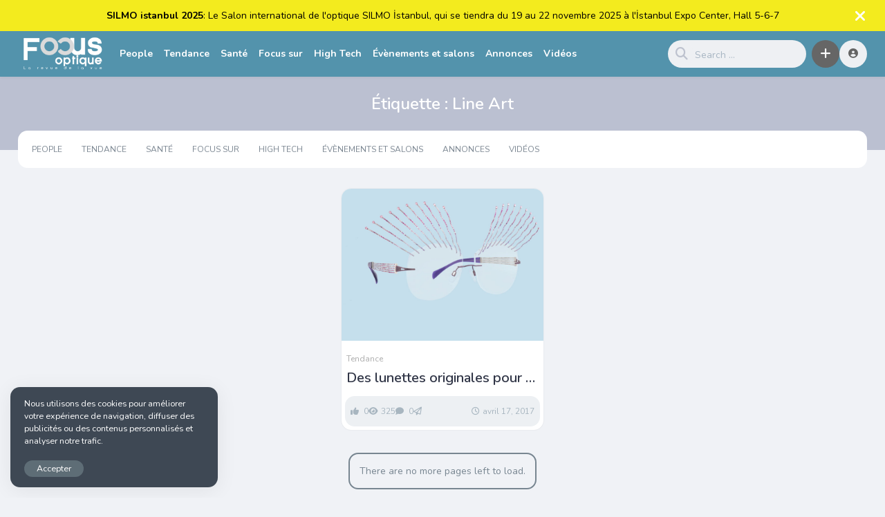

--- FILE ---
content_type: text/html; charset=UTF-8
request_url: https://www.focusoptique.tn/tag/line-art/
body_size: 5892
content:
<!DOCTYPE html>
<html lang="fr-FR">
<head>
<meta charset="UTF-8">
<meta name="description" content="">
<title>Line Art &#8211; Focus Optique</title>
<meta name='robots' content='max-image-preview:large' />
<style>img:is([sizes="auto" i], [sizes^="auto," i]) { contain-intrinsic-size: 3000px 1500px }</style>
<!-- Google Tag Manager for WordPress by gtm4wp.com -->
<script data-cfasync="false" data-pagespeed-no-defer>
var gtm4wp_datalayer_name = "dataLayer";
var dataLayer = dataLayer || [];
</script>
<!-- End Google Tag Manager for WordPress by gtm4wp.com --><link rel='dns-prefetch' href='//fonts.googleapis.com' />
<link rel="alternate" type="application/rss+xml" title="Focus Optique &raquo; Flux" href="https://www.focusoptique.tn/feed/" />
<link rel="alternate" type="application/rss+xml" title="Focus Optique &raquo; Flux des commentaires" href="https://www.focusoptique.tn/comments/feed/" />
<link rel="alternate" type="application/rss+xml" title="Focus Optique &raquo; Flux de l’étiquette Line Art" href="https://www.focusoptique.tn/tag/line-art/feed/" />
<!-- <link rel='stylesheet' id='wp-block-library-css' href='https://www.focusoptique.tn/wp-includes/css/dist/block-library/style.min.css?ver=6.8.3' type='text/css' media='all' /> -->
<link rel="stylesheet" type="text/css" href="//www.focusoptique.tn/wp-content/cache/wpfc-minified/7w33t4lg/2rhvs.css" media="all"/>
<style id='classic-theme-styles-inline-css' type='text/css'>
/*! This file is auto-generated */
.wp-block-button__link{color:#fff;background-color:#32373c;border-radius:9999px;box-shadow:none;text-decoration:none;padding:calc(.667em + 2px) calc(1.333em + 2px);font-size:1.125em}.wp-block-file__button{background:#32373c;color:#fff;text-decoration:none}
</style>
<!-- <link rel='stylesheet' id='king-style-css' href='https://www.focusoptique.tn/wp-content/themes/king-v9.5.2/style.css?ver=9.5.2' type='text/css' media='all' /> -->
<!-- <link rel='stylesheet' id='night-styles-css' href='https://www.focusoptique.tn/wp-content/themes/king-v9.5.2/layouts/king-night.css?ver=9.5.2' type='text/css' media='all' /> -->
<!-- <link rel='stylesheet' id='custom-styles-css' href='https://www.focusoptique.tn/wp-content/themes/king-v9.5.2/layouts/custom-styles.css?ver=9.5.2' type='text/css' media='all' /> -->
<link rel="stylesheet" type="text/css" href="//www.focusoptique.tn/wp-content/cache/wpfc-minified/q6qzgs1y/2rhvs.css" media="all"/>
<link rel='stylesheet' id='googlefont-style-css' href='//fonts.googleapis.com/css?family=Nunito%3Aital%2Cwght%400%2C300%3B0%2C400%3B0%2C600%3B0%2C700%3B1%2C400&#038;display=swap&#038;ver=1.0.0' type='text/css' media='all' />
<!-- <link rel='stylesheet' id='font-awesome-style-css' href='https://www.focusoptique.tn/wp-content/themes/king-v9.5.2/layouts/font-awesome/css/all.min.css?ver=9.5.2' type='text/css' media='all' /> -->
<!-- <link rel='stylesheet' id='magnefic-popup-css-css' href='https://www.focusoptique.tn/wp-content/themes/king-v9.5.2/layouts/js/magnific-popup/magnific-popup.css?ver=9.5.2' type='text/css' media='all' /> -->
<link rel="stylesheet" type="text/css" href="//www.focusoptique.tn/wp-content/cache/wpfc-minified/lowfbvvm/2rhvs.css" media="all"/>
<script src='//www.focusoptique.tn/wp-content/cache/wpfc-minified/8xwyiotd/2rhvs.js' type="text/javascript"></script>
<!-- <script type="text/javascript" src="https://www.focusoptique.tn/wp-includes/js/jquery/jquery.min.js?ver=3.7.1" id="jquery-core-js"></script> -->
<!-- <script type="text/javascript" src="https://www.focusoptique.tn/wp-includes/js/jquery/jquery-migrate.min.js?ver=3.4.1" id="jquery-migrate-js"></script> -->
<script type="text/javascript" id="king_night_js-js-extra">
/* <![CDATA[ */
var kingnight = {"nmdefault":""};
/* ]]> */
</script>
<script src='//www.focusoptique.tn/wp-content/cache/wpfc-minified/egfq0qsq/2rhvs.js' type="text/javascript"></script>
<!-- <script type="text/javascript" src="https://www.focusoptique.tn/wp-content/themes/king-v9.5.2/layouts/js/kingnight.js?ver=1.0" id="king_night_js-js"></script> -->
<link rel="https://api.w.org/" href="https://www.focusoptique.tn/wp-json/" /><link rel="alternate" title="JSON" type="application/json" href="https://www.focusoptique.tn/wp-json/wp/v2/tags/542" /><link rel="EditURI" type="application/rsd+xml" title="RSD" href="https://www.focusoptique.tn/xmlrpc.php?rsd" />
<meta name="generator" content="WordPress 6.8.3" />
<meta name="cdp-version" content="1.5.0" />
<!-- Google Tag Manager for WordPress by gtm4wp.com -->
<!-- GTM Container placement set to automatic -->
<script data-cfasync="false" data-pagespeed-no-defer>
var dataLayer_content = {"pagePostType":"post","pagePostType2":"tag-post"};
dataLayer.push( dataLayer_content );
</script>
<script data-cfasync="false" data-pagespeed-no-defer>
(function(w,d,s,l,i){w[l]=w[l]||[];w[l].push({'gtm.start':
new Date().getTime(),event:'gtm.js'});var f=d.getElementsByTagName(s)[0],
j=d.createElement(s),dl=l!='dataLayer'?'&l='+l:'';j.async=true;j.src=
'//www.googletagmanager.com/gtm.js?id='+i+dl;f.parentNode.insertBefore(j,f);
})(window,document,'script','dataLayer','GTM-PGNC6XL2');
</script>
<!-- End Google Tag Manager for WordPress by gtm4wp.com --><meta name="viewport" content="width=device-width, maximum-scale=1.0, minimum-scale=1.0, initial-scale=1.0" /><link rel="icon" href="https://www.focusoptique.tn/wp-content/uploads/2024/09/cropped-311916019_549970847130226_1811524256306402513_n-32x32.jpg" sizes="32x32" />
<link rel="icon" href="https://www.focusoptique.tn/wp-content/uploads/2024/09/cropped-311916019_549970847130226_1811524256306402513_n-192x192.jpg" sizes="192x192" />
<link rel="apple-touch-icon" href="https://www.focusoptique.tn/wp-content/uploads/2024/09/cropped-311916019_549970847130226_1811524256306402513_n-180x180.jpg" />
<meta name="msapplication-TileImage" content="https://www.focusoptique.tn/wp-content/uploads/2024/09/cropped-311916019_549970847130226_1811524256306402513_n-270x270.jpg" />
</head>
<body class="archive tag tag-line-art tag-542 wp-theme-king-v952">
<div id="page" class="site">
<div class="king-headerstrip" data-headerstrip="1" id="hs-1" style="display: none;">
<div class="king-hs-content">
<b>SILMO istanbul 2025 </b> :   
Le Salon international de l'optique SILMO İstanbul, qui se tiendra du 19 au 22 novembre 2025 à l'İstanbul Expo Center, Hall 5-6-7					</div>
<a class="king-hs-close"><i class="fas fa-times"></i></a>
</div>
<header id="masthead" class="site-header">
<div class="king-header lr-padding">
<span class="king-head-toggle" data-toggle="dropdown" data-target=".king-leftmenu" aria-expanded="false" role="button">
<i class="fa-solid fa-bars"></i>
</span>	
<div class="site-branding">
<a href="https://www.focusoptique.tn" class="king-logo">
<img src="https://www.focusoptique.tn/wp-content/uploads/2024/08/Logo_focusOptique.png" alt=""/>
</a>
<a href="https://www.focusoptique.tn" class="mobile-king-logo">
<img src="https://www.focusoptique.tn/wp-content/uploads/2024/08/Logo_focusOptique.png" alt=""/>
</a>	
<a href="https://www.focusoptique.tn" class="mobile-king-logo-night">
<img src="https://www.focusoptique.tn/wp-content/uploads/2024/08/Focus_Optique_white.png" alt=""/>
</a>	
<a href="https://www.focusoptique.tn" class="king-logo-night">
<img src="https://www.focusoptique.tn/wp-content/uploads/2024/08/Focus_Optique_white.png" alt=""/>
</a>								
</div><!-- .site-branding -->		<div class="king-head-nav">
<ul>
<li>
<a class="king-head-nav-a" href="https://www.focusoptique.tn/category/people/">People</a>
</li>
<li>
<a class="king-head-nav-a" href="https://www.focusoptique.tn/category/tendance/">Tendance</a>
</li>
<li>
<a class="king-head-nav-a" href="https://www.focusoptique.tn/category/sante/">Santé</a>
</li>
<li>
<a class="king-head-nav-a" href="https://www.focusoptique.tn/category/focus-sur/">Focus sur</a>
</li>
<li>
<a class="king-head-nav-a" href="https://www.focusoptique.tn/category/hightech/">High Tech</a>
</li>
<li>
<a class="king-head-nav-a" href="https://www.focusoptique.tn/category/evenements-et-salons/">Évènements et salons</a>
</li>
<li>
<a class="king-head-nav-a" href="https://www.focusoptique.tn/category/annonce/">Annonces</a>
</li>
<li>
<a class="king-head-nav-a" href="https://www.focusoptique.tn/type/videos/">Vidéos</a>
</li>
</div><!-- .king-head-nav -->
<div class="king-header-right">
<div class="king-search-top">
<div class="king-search">
<form role="search" method="get" class="header-search-form" action="https://www.focusoptique.tn/">
<button type="submit" class="header-search-submit"
value=""><i class="fa fa-search fa-2x" aria-hidden="true"></i> </button>
<input type="search" class="header-search-field"
placeholder="Search …"
value="" name="s" autocomplete="off"
title="Search for:" />
</form>
<div id="king-results"></div>
</div>
</div><!-- .king-search-top -->
<div class="king-submit">
<span class="king-submit-open"  data-toggle="dropdown" data-target=".king-submit" aria-expanded="false" role="button"><i class="fa fa-plus fa-lg" aria-hidden="true"></i></span>
<div class="king-submit-drop">
<ul class="king-submit-buttons">
<li><a href="https://www.focusoptique.tn/submit-post"><i class="fas fa-feather-alt"></i>News</a></li>
<li><a href="https://www.focusoptique.tn/submit-video"><i class="fas fa-play"></i>Video</a></li>
<li><a href="https://www.focusoptique.tn/submit-image"><i class="fas fa-image"></i>Image</a></li>
<li><a href="https://www.focusoptique.tn/submit-post/list"><i class="fas fa-equals"></i>List</a></li>
<li><a href="https://www.focusoptique.tn/submit-post/poll"><i class="fas fa-vote-yea"></i>Poll</a></li>
<li><a href="https://www.focusoptique.tn/submit-post/ai"><i class="fa-solid fa-atom"></i>AI Image</a></li>
</ul>
</div>
</div><!-- .king-submit -->
<div class="king-logged-user">
<div class="king-username">
<div class="header-login head-icons" data-toggle="dropdown" data-target=".user-header-menu" aria-expanded="false"><i class="fas fa-user-circle"></i></div>
<div class="user-header-menu">
<div class="king-login-buttons">
<a data-toggle="modal" data-target="#myModal" href="#" class="header-login-buttons"><i class="fas fa-user-circle"></i> Login </a>
</div>
<input type="checkbox" id="king-night" name="king-night" class="hide">
<label for="king-night" class="king-night-box">
<span><i class="fa-solid fa-sun"></i> Light</span>
<span><i class="fa-solid fa-moon"></i> Dark</span>
</label>	
</div>
</div>
</div><!-- .king-logged-user -->
</div>
</div><!-- .king-header -->
</header><!-- #masthead -->
<div class="king-leftmenu king-scroll">
<button class="king-leftmenu-close" type="button" data-toggle="dropdown" data-target=".king-leftmenu" aria-expanded="false"><i class="fa-solid fa-angle-left"></i></button>
<form role="search" method="get" class="king-mobile-search" action="https://www.focusoptique.tn/">
<input type="search" class="king-mobile-search-field"
placeholder="Search …"
value="" name="s" autocomplete="off"
title="Search" />
</form>
<div class="king-leftmenu-nav">
<li>
<a class="king-head-nav-a" href="https://www.focusoptique.tn/category/people/">People</a>
</li>
<li>
<a class="king-head-nav-a" href="https://www.focusoptique.tn/category/tendance/">Tendance</a>
</li>
<li>
<a class="king-head-nav-a" href="https://www.focusoptique.tn/category/sante/">Santé</a>
</li>
<li>
<a class="king-head-nav-a" href="https://www.focusoptique.tn/category/focus-sur/">Focus sur</a>
</li>
<li>
<a class="king-head-nav-a" href="https://www.focusoptique.tn/category/hightech/">High Tech</a>
</li>
<li>
<a class="king-head-nav-a" href="https://www.focusoptique.tn/category/evenements-et-salons/">Évènements et salons</a>
</li>
<li>
<a class="king-head-nav-a" href="https://www.focusoptique.tn/category/annonce/">Annonces</a>
</li>
<li>
<a class="king-head-nav-a" href="https://www.focusoptique.tn/type/videos/">Vidéos</a>
</li>
<div class="king-cat-list-mobile">
<div class="menu-left-container"><ul id="menu-left" class="menu"><li id="menu-item-52155" class="menu-item menu-item-type-custom menu-item-object-custom menu-item-home menu-item-52155"><a href="https://www.focusoptique.tn/">Contact</a></li>
</ul></div>		</div>
</div>
</div><!-- .king-head-mobile -->
<div id="content" class="site-content">
<header class="page-top-header" >
<h1 class="page-title">Étiquette : <span>Line Art</span></h1>
</header><!-- .page-header -->
<nav id="site-navigation" class="king-npup lr-padding">
<div class="main-navigation">
<span class="king-menu-toggle"  data-toggle="dropdown" data-target=".header-nav" aria-expanded="false" role="button"><i class="fa fa-align-center fa-lg" aria-hidden="true"></i></span>
<div class="header-nav">
<div class="menu-header-medium-container"><ul id="primary-menu" class="menu"><li id="menu-item-52032" class="menu-item menu-item-type-taxonomy menu-item-object-category menu-item-52032"><a href="https://www.focusoptique.tn/category/people/">People</a></li>
<li id="menu-item-52030" class="menu-item menu-item-type-taxonomy menu-item-object-category menu-item-52030"><a href="https://www.focusoptique.tn/category/tendance/">Tendance</a></li>
<li id="menu-item-52033" class="menu-item menu-item-type-taxonomy menu-item-object-category menu-item-52033"><a href="https://www.focusoptique.tn/category/sante/">Santé</a></li>
<li id="menu-item-52029" class="menu-item menu-item-type-taxonomy menu-item-object-category menu-item-52029"><a href="https://www.focusoptique.tn/category/focus-sur/">Focus sur</a></li>
<li id="menu-item-52031" class="menu-item menu-item-type-taxonomy menu-item-object-category menu-item-52031"><a href="https://www.focusoptique.tn/category/hightech/">High Tech</a></li>
<li id="menu-item-52039" class="menu-item menu-item-type-taxonomy menu-item-object-category menu-item-52039"><a href="https://www.focusoptique.tn/category/evenements-et-salons/">Évènements et salons</a></li>
<li id="menu-item-52038" class="menu-item menu-item-type-taxonomy menu-item-object-category menu-item-52038"><a href="https://www.focusoptique.tn/category/annonce/">Annonces</a></li>
<li id="menu-item-52136" class="menu-item menu-item-type-custom menu-item-object-custom menu-item-52136"><a href="https://www.focusoptique.tn/type/videos/">Vidéos</a></li>
</ul></div>	</div>
</div>
</nav><!-- #site-navigation -->
<div id="primary" class="content-area lr-padding king-grid-01">
<div id="king-pagination-01" class="site-main-top kflex king-sidebar-04 king-column-04">
<main id="main" class="site-main">
<ul class="king-posts">
<li class="grid-sizer"></li>
<li class="king-post-item">
<article id="post-43431" class="post-43431 post type-post status-publish format-standard has-post-thumbnail hentry category-tendance tag-charmant tag-collection-capsule tag-extravaganza tag-eyewear tag-line-art tag-lunettes tag-lunettes-percees tag-maison-byaart tag-montures-en-titane tag-nicolas-peumery">
<a href="https://www.focusoptique.tn/montures-originales-nouvelle-collection-charmant/" class="entry-image-link">
<div class="entry-image" style="height:480px;">
<div class="king-box-bg" data-king-img-src="https://www.focusoptique.tn/wp-content/uploads/2017/04/Lunettes_Charmant_LineArt_Extravaganza_Nicolas-Peumery-768x576.jpg"></div>
</div>
</a>
<div class="post-featured-trending">
<span>
<div class="king-postext king-ext-43431">
<a href="https://www.focusoptique.tn/montures-originales-nouvelle-collection-charmant/" class="king-ft-link king-share-link" data-toggle="tooltip" data-placement="bottom" title="Share"><i class="fa-solid fa-arrow-up-from-bracket"></i></a>
</div>
</span>
</div>
<div class="content-right-top">
<div class="king-post-format"></div>	<span class="content-avatar">
</span>
</div>
<div class="article-meta">
<div class="article-meta-head">
<header class="entry-header">
<span class="cat-links"><a href="https://www.focusoptique.tn/category/tendance/" rel="category tag">Tendance</a></span><h2 class="entry-title"><a href="https://www.focusoptique.tn/montures-originales-nouvelle-collection-charmant/" rel="bookmark">Des lunettes originales pour la nouvelle collection Charmant</a></h2>	</header><!-- .entry-header -->
<div class="entry-content">
<p>À l’occasion de son soixantième anniversaire, le leader mondial des montures&#8230;</p>
</div><!-- .entry-content -->
</div><!-- .article-meta-head -->
<div class="entry-meta">
<div class="king-pmeta">
<span class="post-likes"><i class="fa fa-thumbs-up" aria-hidden="true"></i>
0		</span>
<span class="post-views"><i class="fa fa-eye" aria-hidden="true"></i>325</span>
<span class="post-comments"><i class="fa fa-comment" aria-hidden="true"></i> 0 </span>
<span class="content-share-counter">
<i class="far fa-paper-plane"></i>
</span>
</div>
<span class="post-time"><i class="far fa-clock"></i>avril 17, 2017</span>
</div><!-- .entry-meta -->
</div><!-- .article-meta -->
</article>[an error occurred while processing this directive]
</li>
</ul>
</main><!-- #main -->
</div>	
</div><!-- #primary -->
</div><!-- #content -->
<footer id="colophon" class="site-footer">
<div class="lr-padding">
<div class="king-ads footer-ad">
<div class="ad-area">
<img src="https://www.focusoptique.tn/wp-content/uploads/2025/10/mido-ban.jpg" alt="mido25" >
</div>			</div>
<aside class="fatfooter footer-single" role="complementary">
<div class="king-footer-social">
<div><img data-king-img-src="https://www.focusoptique.tn/wp-content/uploads/2024/08/Logo_focusOptique.png" class="king-lazy" /></div>
<div><p>FocusOptique, le magazine numérique dédié à l'univers de l'optique en Tunisie, où l'esthétique se marie à la fonctionnalité pour offrir une vision claire et stylisée.</p>
</div>
<ul>
<li><a href="https://www.facebook.com/focusoptique" target="_blank"><i class="fab fa-facebook"></i></a></li>
<li><a href="https://www.linkedin.com/in/focus-optique-70111818a/"><i class="fab fa-linkedin"></i></a></li>
<li><a href="https://www.instagram.com/focus.optique.magazine/"><i class="fab fa-instagram"></i></a></li>
<li><a href="https://www.instagram.com/focus.optique.magazine/"><i class="fab fa-instagram"></i></a></li>							
</ul>
</div>
</aside><!-- #fatfooter -->
<div class="footer-info">
<div class="site-info">
© 2012-2024 FocusOptique. All Rights Reserved.		</div><!-- .site-info -->
</div>
</div>
</footer><!-- #colophon -->
</div><!-- #page -->
<script type="speculationrules">
{"prefetch":[{"source":"document","where":{"and":[{"href_matches":"\/*"},{"not":{"href_matches":["\/wp-*.php","\/wp-admin\/*","\/wp-content\/uploads\/*","\/wp-content\/*","\/wp-content\/plugins\/*","\/wp-content\/themes\/king-v9.5.2\/*","\/*\\?(.+)"]}},{"not":{"selector_matches":"a[rel~=\"nofollow\"]"}},{"not":{"selector_matches":".no-prefetch, .no-prefetch a"}}]},"eagerness":"conservative"}]}
</script>
<script type="text/javascript" id="king_main_script-js-extra">
/* <![CDATA[ */
var mainscript = {"itemslength":"1","miniitemslength":"5","infinitenumber":"1","lmore":"Load More","lmoref":"There are no more pages left to load.","ajaxurl":"https:\/\/www.focusoptique.tn\/wp-admin\/admin-ajax.php","follow":"Follow","unfollow":"Unfollow"};
/* ]]> */
</script>
<script type="text/javascript" src="https://www.focusoptique.tn/wp-content/themes/king-v9.5.2/layouts/js/main.js?ver=9.5.2" id="king_main_script-js"></script>
<script type="text/javascript" src="https://www.focusoptique.tn/wp-content/themes/king-v9.5.2/layouts/js/story/story.js?ver=9.5.2" id="storyjs-js"></script>
<script type="text/javascript" src="https://www.focusoptique.tn/wp-content/themes/king-v9.5.2/layouts/js/bootstrap.min.js?ver=9.5.2" id="bootstrap-js-js"></script>
<script type="text/javascript" src="https://www.focusoptique.tn/wp-content/themes/king-v9.5.2/layouts/js/jquery-ias.min.js?ver=9.5.2" id="infinite_ajax-js"></script>
<script type="text/javascript" src="https://www.focusoptique.tn/wp-content/themes/king-v9.5.2/layouts/js/sticky-kit.min.js?ver=9.5.2" id="sticky-kit-js"></script>
<script type="text/javascript" src="https://www.focusoptique.tn/wp-content/themes/king-v9.5.2/layouts/js/owl.carousel.min.js?ver=9.5.2" id="owl_carousel-js"></script>
<script type="text/javascript" src="https://www.focusoptique.tn/wp-content/themes/king-v9.5.2/layouts/js/masonry.pkgd.min.js?ver=4.2.2" id="king_masonry-js"></script>
<script type="text/javascript" src="https://www.focusoptique.tn/wp-content/themes/king-v9.5.2/layouts/js/js.cookie.min.js?ver=3.0.0" id="king_cookie-js"></script>
<script type="text/javascript" src="https://www.focusoptique.tn/wp-content/themes/king-v9.5.2/layouts/js/hs-cookie.js?ver=1" id="king_hscookie-js"></script>
<script type="text/javascript" src="https://www.focusoptique.tn/wp-content/themes/king-v9.5.2/layouts/js/magnific-popup/jquery.magnific-popup.min.js?ver=1" id="magnefic-popup-js"></script>
<div class="king-modal-login modal" id="myModal" tabindex="-1" role="dialog" aria-labelledby="myModalLabel">
<div class="king-modal-content">
<button type="button" class="king-modal-close" data-dismiss="modal" aria-label="Close"><i class="icon fa fa-fw fa-times"></i></button>
<form action="https://www.focusoptique.tn/login?loginto=tag/line-art" id="login-form" method="post">
<div class="king-modal-header"><h4 class="App-titleControl App-titleControl--text">Log In</h4></div>
<div class="king-modal-form">
<div class="king-custom-message">
<div>test account : </div>
<div>user: <b>FOCUS OPTIQUE</b></div> pass: <b>FOCUS OPTIQUE</b>			</div>
<div class="king-form-group">
<input type="text" name="username" id="username" class="bpinput" placeholder="Your username" maxlength="50"/>
</div>
<div class="king-form-group">
<input type="password" name="password" id="password" class="bpinput" placeholder="Your password" maxlength="50"/>
</div>
<div class="king-form-group">
<input type="checkbox" name="rememberme" id="rememberme" />
<label for="rememberme" class="rememberme-label">Remember me</label>
</div>
<div class="king-form-group bwrap">
<input type="hidden" id="login_form_nonce" name="login_form_nonce" value="0a947def08" /><input type="hidden" name="_wp_http_referer" value="/tag/line-art/" />				<input type="submit" class="king-submit-button" value="Login" id="king-submitbutton" name="login" /> 
</div>
</div>
<div class="king-modal-footer">
<p class="LogInModal-forgotPassword"><a href="https://www.focusoptique.tn/reset">Forgot password?</a></p><p class="LogInModal-signUp">Don&#039;t have an account? <a href="https://www.focusoptique.tn/register">Sign Up</a></p></div>	
</div>
</form>
</div>
</div><!-- .king-modal-login -->
<div class="king-modal-login modal" id="rlatermodal" tabindex="-1" role="dialog" aria-labelledby="myModalLabel">
<div class="king-modal-content">
<button type="button" class="king-modal-close" data-dismiss="modal" aria-label="Close"><i class="icon fa fa-fw fa-times"></i></button>
<h3><i class="fas fa-bookmark"></i> My Bookmarks</h3>
<ul id="king-rlater-inside"><span class="king-rlater-center"><div class="loader"></div></span></ul>
</div>
</div>
<aside id="king-cookie" class="king-cookie" style="display: none;">
<p class="king-cookie-content">Nous utilisons des cookies pour améliorer votre expérience de navigation, diffuser des publicités ou des contenus personnalisés et analyser notre trafic.</a></p>
<div class="king-cookie-footer">
<a id="king-cookie-accept" class="king-cookie-accept" href="#">Accepter</a>
</div>
</aside>
</body>
</html><!-- WP Fastest Cache file was created in 0.938 seconds, on 14 November 2025 @ 13h02 -->